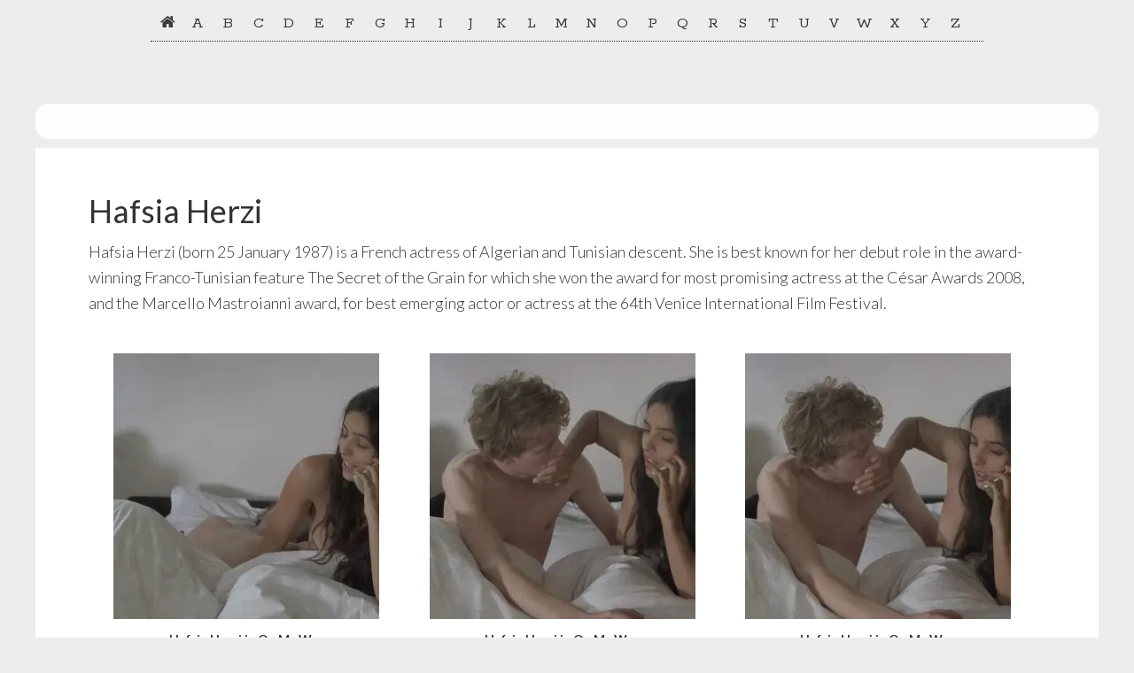

--- FILE ---
content_type: text/html; charset=UTF-8
request_url: https://celebskin.com/hafsia-herzi/
body_size: 11492
content:
<!DOCTYPE html>
<html lang="en-US">
<head >
<meta charset="UTF-8" />
<meta name="viewport" content="width=device-width, initial-scale=1" />
<meta name='robots' content='index, follow, max-image-preview:large, max-snippet:-1, max-video-preview:-1' />

	<!-- This site is optimized with the Yoast SEO plugin v20.9 - https://yoast.com/wordpress/plugins/seo/ -->
	<title>Hafsia Herzi - Nude Celebrities</title>
	<link rel="canonical" href="https://celebskin.com/hafsia-herzi/" />
	<meta property="og:locale" content="en_US" />
	<meta property="og:type" content="article" />
	<meta property="og:title" content="Hafsia Herzi - Nude Celebrities" />
	<meta property="og:description" content="Hafsia Herzi (born 25 January 1987) is a French actress of Algerian and Tunisian descent. She is best known for her debut role in the award-winning Franco-Tunisian feature The Secret of the Grain for which she won the award for most promising actress at the César Awards 2008, and the Marcello Mastroianni award, for best [&hellip;]" />
	<meta property="og:url" content="https://celebskin.com/hafsia-herzi/" />
	<meta property="og:site_name" content="Nude Celebrities" />
	<meta property="article:published_time" content="2017-05-11T16:35:45+00:00" />
	<meta property="og:image" content="https://i0.wp.com/celebskin.com/wordpress/wp-content/uploads/h/haans-siver/hafsia-herzi-ma-compagne-de-lit-france-2011-d7d9b9ede93abb8aad0a056fe7103522.jpg?resize=300%2C300&amp;ssl=1" />
	<script type="application/ld+json" class="yoast-schema-graph">{"@context":"https://schema.org","@graph":[{"@type":"WebPage","@id":"https://celebskin.com/hafsia-herzi/","url":"https://celebskin.com/hafsia-herzi/","name":"Hafsia Herzi - Nude Celebrities","isPartOf":{"@id":"https://celebskin.com/#website"},"datePublished":"2017-05-11T16:35:45+00:00","dateModified":"2017-05-11T16:35:45+00:00","author":{"@id":""},"breadcrumb":{"@id":"https://celebskin.com/hafsia-herzi/#breadcrumb"},"inLanguage":"en-US","potentialAction":[{"@type":"ReadAction","target":["https://celebskin.com/hafsia-herzi/"]}]},{"@type":"BreadcrumbList","@id":"https://celebskin.com/hafsia-herzi/#breadcrumb","itemListElement":[{"@type":"ListItem","position":1,"name":"Home","item":"https://celebskin.com/"},{"@type":"ListItem","position":2,"name":"Hafsia Herzi"}]},{"@type":"WebSite","@id":"https://celebskin.com/#website","url":"https://celebskin.com/","name":"Nude Celebrities","description":"Nude Celebrity Pictures","potentialAction":[{"@type":"SearchAction","target":{"@type":"EntryPoint","urlTemplate":"https://celebskin.com/?s={search_term_string}"},"query-input":"required name=search_term_string"}],"inLanguage":"en-US"}]}</script>
	<!-- / Yoast SEO plugin. -->


<link rel='dns-prefetch' href='//stats.wp.com' />
<link rel='dns-prefetch' href='//maxcdn.bootstrapcdn.com' />
<link rel='dns-prefetch' href='//fonts.googleapis.com' />
<link rel='dns-prefetch' href='//v0.wordpress.com' />
<link rel='dns-prefetch' href='//widgets.wp.com' />
<link rel='dns-prefetch' href='//s0.wp.com' />
<link rel='dns-prefetch' href='//0.gravatar.com' />
<link rel='dns-prefetch' href='//1.gravatar.com' />
<link rel='dns-prefetch' href='//2.gravatar.com' />
<link rel='dns-prefetch' href='//i0.wp.com' />
<link rel="alternate" type="application/rss+xml" title="Nude Celebrities &raquo; Feed" href="https://celebskin.com/feed/" />
<link rel="alternate" type="application/rss+xml" title="Nude Celebrities &raquo; Comments Feed" href="https://celebskin.com/comments/feed/" />
<link rel="alternate" type="application/rss+xml" title="Nude Celebrities &raquo; Hafsia Herzi Comments Feed" href="https://celebskin.com/hafsia-herzi/feed/" />
<script type="101cbfd59ec89aec3736e80a-text/javascript">
window._wpemojiSettings = {"baseUrl":"https:\/\/s.w.org\/images\/core\/emoji\/14.0.0\/72x72\/","ext":".png","svgUrl":"https:\/\/s.w.org\/images\/core\/emoji\/14.0.0\/svg\/","svgExt":".svg","source":{"concatemoji":"https:\/\/celebskin.com\/wordpress\/wp-includes\/js\/wp-emoji-release.min.js?ver=6.2.8"}};
/*! This file is auto-generated */
!function(e,a,t){var n,r,o,i=a.createElement("canvas"),p=i.getContext&&i.getContext("2d");function s(e,t){p.clearRect(0,0,i.width,i.height),p.fillText(e,0,0);e=i.toDataURL();return p.clearRect(0,0,i.width,i.height),p.fillText(t,0,0),e===i.toDataURL()}function c(e){var t=a.createElement("script");t.src=e,t.defer=t.type="text/javascript",a.getElementsByTagName("head")[0].appendChild(t)}for(o=Array("flag","emoji"),t.supports={everything:!0,everythingExceptFlag:!0},r=0;r<o.length;r++)t.supports[o[r]]=function(e){if(p&&p.fillText)switch(p.textBaseline="top",p.font="600 32px Arial",e){case"flag":return s("\ud83c\udff3\ufe0f\u200d\u26a7\ufe0f","\ud83c\udff3\ufe0f\u200b\u26a7\ufe0f")?!1:!s("\ud83c\uddfa\ud83c\uddf3","\ud83c\uddfa\u200b\ud83c\uddf3")&&!s("\ud83c\udff4\udb40\udc67\udb40\udc62\udb40\udc65\udb40\udc6e\udb40\udc67\udb40\udc7f","\ud83c\udff4\u200b\udb40\udc67\u200b\udb40\udc62\u200b\udb40\udc65\u200b\udb40\udc6e\u200b\udb40\udc67\u200b\udb40\udc7f");case"emoji":return!s("\ud83e\udef1\ud83c\udffb\u200d\ud83e\udef2\ud83c\udfff","\ud83e\udef1\ud83c\udffb\u200b\ud83e\udef2\ud83c\udfff")}return!1}(o[r]),t.supports.everything=t.supports.everything&&t.supports[o[r]],"flag"!==o[r]&&(t.supports.everythingExceptFlag=t.supports.everythingExceptFlag&&t.supports[o[r]]);t.supports.everythingExceptFlag=t.supports.everythingExceptFlag&&!t.supports.flag,t.DOMReady=!1,t.readyCallback=function(){t.DOMReady=!0},t.supports.everything||(n=function(){t.readyCallback()},a.addEventListener?(a.addEventListener("DOMContentLoaded",n,!1),e.addEventListener("load",n,!1)):(e.attachEvent("onload",n),a.attachEvent("onreadystatechange",function(){"complete"===a.readyState&&t.readyCallback()})),(e=t.source||{}).concatemoji?c(e.concatemoji):e.wpemoji&&e.twemoji&&(c(e.twemoji),c(e.wpemoji)))}(window,document,window._wpemojiSettings);
</script>
<style type="text/css">
img.wp-smiley,
img.emoji {
	display: inline !important;
	border: none !important;
	box-shadow: none !important;
	height: 1em !important;
	width: 1em !important;
	margin: 0 0.07em !important;
	vertical-align: -0.1em !important;
	background: none !important;
	padding: 0 !important;
}
</style>
	<link rel='stylesheet' id='genesis-sample-theme-css' href='https://celebskin.com/wordpress/wp-content/themes/celebskin/style.css?ver=2.2.2' type='text/css' media='all' />
<link rel='stylesheet' id='wp-block-library-css' href='https://celebskin.com/wordpress/wp-includes/css/dist/block-library/style.min.css?ver=6.2.8' type='text/css' media='all' />
<style id='wp-block-library-inline-css' type='text/css'>
.has-text-align-justify{text-align:justify;}
</style>
<link rel='stylesheet' id='jetpack-videopress-video-block-view-css' href='https://celebskin.com/wordpress/wp-content/plugins/jetpack/jetpack_vendor/automattic/jetpack-videopress/build/block-editor/blocks/video/view.css?minify=false&#038;ver=34ae973733627b74a14e' type='text/css' media='all' />
<link rel='stylesheet' id='mediaelement-css' href='https://celebskin.com/wordpress/wp-includes/js/mediaelement/mediaelementplayer-legacy.min.css?ver=4.2.17' type='text/css' media='all' />
<link rel='stylesheet' id='wp-mediaelement-css' href='https://celebskin.com/wordpress/wp-includes/js/mediaelement/wp-mediaelement.min.css?ver=6.2.8' type='text/css' media='all' />
<link rel='stylesheet' id='classic-theme-styles-css' href='https://celebskin.com/wordpress/wp-includes/css/classic-themes.min.css?ver=6.2.8' type='text/css' media='all' />
<style id='global-styles-inline-css' type='text/css'>
body{--wp--preset--color--black: #000000;--wp--preset--color--cyan-bluish-gray: #abb8c3;--wp--preset--color--white: #ffffff;--wp--preset--color--pale-pink: #f78da7;--wp--preset--color--vivid-red: #cf2e2e;--wp--preset--color--luminous-vivid-orange: #ff6900;--wp--preset--color--luminous-vivid-amber: #fcb900;--wp--preset--color--light-green-cyan: #7bdcb5;--wp--preset--color--vivid-green-cyan: #00d084;--wp--preset--color--pale-cyan-blue: #8ed1fc;--wp--preset--color--vivid-cyan-blue: #0693e3;--wp--preset--color--vivid-purple: #9b51e0;--wp--preset--gradient--vivid-cyan-blue-to-vivid-purple: linear-gradient(135deg,rgba(6,147,227,1) 0%,rgb(155,81,224) 100%);--wp--preset--gradient--light-green-cyan-to-vivid-green-cyan: linear-gradient(135deg,rgb(122,220,180) 0%,rgb(0,208,130) 100%);--wp--preset--gradient--luminous-vivid-amber-to-luminous-vivid-orange: linear-gradient(135deg,rgba(252,185,0,1) 0%,rgba(255,105,0,1) 100%);--wp--preset--gradient--luminous-vivid-orange-to-vivid-red: linear-gradient(135deg,rgba(255,105,0,1) 0%,rgb(207,46,46) 100%);--wp--preset--gradient--very-light-gray-to-cyan-bluish-gray: linear-gradient(135deg,rgb(238,238,238) 0%,rgb(169,184,195) 100%);--wp--preset--gradient--cool-to-warm-spectrum: linear-gradient(135deg,rgb(74,234,220) 0%,rgb(151,120,209) 20%,rgb(207,42,186) 40%,rgb(238,44,130) 60%,rgb(251,105,98) 80%,rgb(254,248,76) 100%);--wp--preset--gradient--blush-light-purple: linear-gradient(135deg,rgb(255,206,236) 0%,rgb(152,150,240) 100%);--wp--preset--gradient--blush-bordeaux: linear-gradient(135deg,rgb(254,205,165) 0%,rgb(254,45,45) 50%,rgb(107,0,62) 100%);--wp--preset--gradient--luminous-dusk: linear-gradient(135deg,rgb(255,203,112) 0%,rgb(199,81,192) 50%,rgb(65,88,208) 100%);--wp--preset--gradient--pale-ocean: linear-gradient(135deg,rgb(255,245,203) 0%,rgb(182,227,212) 50%,rgb(51,167,181) 100%);--wp--preset--gradient--electric-grass: linear-gradient(135deg,rgb(202,248,128) 0%,rgb(113,206,126) 100%);--wp--preset--gradient--midnight: linear-gradient(135deg,rgb(2,3,129) 0%,rgb(40,116,252) 100%);--wp--preset--duotone--dark-grayscale: url('#wp-duotone-dark-grayscale');--wp--preset--duotone--grayscale: url('#wp-duotone-grayscale');--wp--preset--duotone--purple-yellow: url('#wp-duotone-purple-yellow');--wp--preset--duotone--blue-red: url('#wp-duotone-blue-red');--wp--preset--duotone--midnight: url('#wp-duotone-midnight');--wp--preset--duotone--magenta-yellow: url('#wp-duotone-magenta-yellow');--wp--preset--duotone--purple-green: url('#wp-duotone-purple-green');--wp--preset--duotone--blue-orange: url('#wp-duotone-blue-orange');--wp--preset--font-size--small: 13px;--wp--preset--font-size--medium: 20px;--wp--preset--font-size--large: 36px;--wp--preset--font-size--x-large: 42px;--wp--preset--spacing--20: 0.44rem;--wp--preset--spacing--30: 0.67rem;--wp--preset--spacing--40: 1rem;--wp--preset--spacing--50: 1.5rem;--wp--preset--spacing--60: 2.25rem;--wp--preset--spacing--70: 3.38rem;--wp--preset--spacing--80: 5.06rem;--wp--preset--shadow--natural: 6px 6px 9px rgba(0, 0, 0, 0.2);--wp--preset--shadow--deep: 12px 12px 50px rgba(0, 0, 0, 0.4);--wp--preset--shadow--sharp: 6px 6px 0px rgba(0, 0, 0, 0.2);--wp--preset--shadow--outlined: 6px 6px 0px -3px rgba(255, 255, 255, 1), 6px 6px rgba(0, 0, 0, 1);--wp--preset--shadow--crisp: 6px 6px 0px rgba(0, 0, 0, 1);}:where(.is-layout-flex){gap: 0.5em;}body .is-layout-flow > .alignleft{float: left;margin-inline-start: 0;margin-inline-end: 2em;}body .is-layout-flow > .alignright{float: right;margin-inline-start: 2em;margin-inline-end: 0;}body .is-layout-flow > .aligncenter{margin-left: auto !important;margin-right: auto !important;}body .is-layout-constrained > .alignleft{float: left;margin-inline-start: 0;margin-inline-end: 2em;}body .is-layout-constrained > .alignright{float: right;margin-inline-start: 2em;margin-inline-end: 0;}body .is-layout-constrained > .aligncenter{margin-left: auto !important;margin-right: auto !important;}body .is-layout-constrained > :where(:not(.alignleft):not(.alignright):not(.alignfull)){max-width: var(--wp--style--global--content-size);margin-left: auto !important;margin-right: auto !important;}body .is-layout-constrained > .alignwide{max-width: var(--wp--style--global--wide-size);}body .is-layout-flex{display: flex;}body .is-layout-flex{flex-wrap: wrap;align-items: center;}body .is-layout-flex > *{margin: 0;}:where(.wp-block-columns.is-layout-flex){gap: 2em;}.has-black-color{color: var(--wp--preset--color--black) !important;}.has-cyan-bluish-gray-color{color: var(--wp--preset--color--cyan-bluish-gray) !important;}.has-white-color{color: var(--wp--preset--color--white) !important;}.has-pale-pink-color{color: var(--wp--preset--color--pale-pink) !important;}.has-vivid-red-color{color: var(--wp--preset--color--vivid-red) !important;}.has-luminous-vivid-orange-color{color: var(--wp--preset--color--luminous-vivid-orange) !important;}.has-luminous-vivid-amber-color{color: var(--wp--preset--color--luminous-vivid-amber) !important;}.has-light-green-cyan-color{color: var(--wp--preset--color--light-green-cyan) !important;}.has-vivid-green-cyan-color{color: var(--wp--preset--color--vivid-green-cyan) !important;}.has-pale-cyan-blue-color{color: var(--wp--preset--color--pale-cyan-blue) !important;}.has-vivid-cyan-blue-color{color: var(--wp--preset--color--vivid-cyan-blue) !important;}.has-vivid-purple-color{color: var(--wp--preset--color--vivid-purple) !important;}.has-black-background-color{background-color: var(--wp--preset--color--black) !important;}.has-cyan-bluish-gray-background-color{background-color: var(--wp--preset--color--cyan-bluish-gray) !important;}.has-white-background-color{background-color: var(--wp--preset--color--white) !important;}.has-pale-pink-background-color{background-color: var(--wp--preset--color--pale-pink) !important;}.has-vivid-red-background-color{background-color: var(--wp--preset--color--vivid-red) !important;}.has-luminous-vivid-orange-background-color{background-color: var(--wp--preset--color--luminous-vivid-orange) !important;}.has-luminous-vivid-amber-background-color{background-color: var(--wp--preset--color--luminous-vivid-amber) !important;}.has-light-green-cyan-background-color{background-color: var(--wp--preset--color--light-green-cyan) !important;}.has-vivid-green-cyan-background-color{background-color: var(--wp--preset--color--vivid-green-cyan) !important;}.has-pale-cyan-blue-background-color{background-color: var(--wp--preset--color--pale-cyan-blue) !important;}.has-vivid-cyan-blue-background-color{background-color: var(--wp--preset--color--vivid-cyan-blue) !important;}.has-vivid-purple-background-color{background-color: var(--wp--preset--color--vivid-purple) !important;}.has-black-border-color{border-color: var(--wp--preset--color--black) !important;}.has-cyan-bluish-gray-border-color{border-color: var(--wp--preset--color--cyan-bluish-gray) !important;}.has-white-border-color{border-color: var(--wp--preset--color--white) !important;}.has-pale-pink-border-color{border-color: var(--wp--preset--color--pale-pink) !important;}.has-vivid-red-border-color{border-color: var(--wp--preset--color--vivid-red) !important;}.has-luminous-vivid-orange-border-color{border-color: var(--wp--preset--color--luminous-vivid-orange) !important;}.has-luminous-vivid-amber-border-color{border-color: var(--wp--preset--color--luminous-vivid-amber) !important;}.has-light-green-cyan-border-color{border-color: var(--wp--preset--color--light-green-cyan) !important;}.has-vivid-green-cyan-border-color{border-color: var(--wp--preset--color--vivid-green-cyan) !important;}.has-pale-cyan-blue-border-color{border-color: var(--wp--preset--color--pale-cyan-blue) !important;}.has-vivid-cyan-blue-border-color{border-color: var(--wp--preset--color--vivid-cyan-blue) !important;}.has-vivid-purple-border-color{border-color: var(--wp--preset--color--vivid-purple) !important;}.has-vivid-cyan-blue-to-vivid-purple-gradient-background{background: var(--wp--preset--gradient--vivid-cyan-blue-to-vivid-purple) !important;}.has-light-green-cyan-to-vivid-green-cyan-gradient-background{background: var(--wp--preset--gradient--light-green-cyan-to-vivid-green-cyan) !important;}.has-luminous-vivid-amber-to-luminous-vivid-orange-gradient-background{background: var(--wp--preset--gradient--luminous-vivid-amber-to-luminous-vivid-orange) !important;}.has-luminous-vivid-orange-to-vivid-red-gradient-background{background: var(--wp--preset--gradient--luminous-vivid-orange-to-vivid-red) !important;}.has-very-light-gray-to-cyan-bluish-gray-gradient-background{background: var(--wp--preset--gradient--very-light-gray-to-cyan-bluish-gray) !important;}.has-cool-to-warm-spectrum-gradient-background{background: var(--wp--preset--gradient--cool-to-warm-spectrum) !important;}.has-blush-light-purple-gradient-background{background: var(--wp--preset--gradient--blush-light-purple) !important;}.has-blush-bordeaux-gradient-background{background: var(--wp--preset--gradient--blush-bordeaux) !important;}.has-luminous-dusk-gradient-background{background: var(--wp--preset--gradient--luminous-dusk) !important;}.has-pale-ocean-gradient-background{background: var(--wp--preset--gradient--pale-ocean) !important;}.has-electric-grass-gradient-background{background: var(--wp--preset--gradient--electric-grass) !important;}.has-midnight-gradient-background{background: var(--wp--preset--gradient--midnight) !important;}.has-small-font-size{font-size: var(--wp--preset--font-size--small) !important;}.has-medium-font-size{font-size: var(--wp--preset--font-size--medium) !important;}.has-large-font-size{font-size: var(--wp--preset--font-size--large) !important;}.has-x-large-font-size{font-size: var(--wp--preset--font-size--x-large) !important;}
.wp-block-navigation a:where(:not(.wp-element-button)){color: inherit;}
:where(.wp-block-columns.is-layout-flex){gap: 2em;}
.wp-block-pullquote{font-size: 1.5em;line-height: 1.6;}
</style>
<link rel='stylesheet' id='cs-fontawesome-css' href='//maxcdn.bootstrapcdn.com/font-awesome/4.4.0/css/font-awesome.min.css?ver=6.2.8' type='text/css' media='all' />
<link rel='stylesheet' id='google-fonts-css' href='//fonts.googleapis.com/css?family=Rokkitt%7CLato%3A300%2C400%2C700&#038;ver=2.2.2' type='text/css' media='all' />
<link rel='stylesheet' id='custom-style-css' href='https://celebskin.com/wordpress/wp-content/themes/celebskin/custom.css?ver=6.2.8' type='text/css' media='all' />
<link rel='stylesheet' id='fancybox-css' href='https://celebskin.com/wordpress/wp-content/plugins/easy-fancybox/fancybox/1.5.4/jquery.fancybox.min.css?ver=6.2.8' type='text/css' media='screen' />
<link rel='stylesheet' id='wpcelebrities-style-css' href='https://celebskin.com/wordpress/wp-content/plugins/celebrities/css/celebrities.css?ver=6.2.8' type='text/css' media='all' />
<link rel='stylesheet' id='social-logos-css' href='https://celebskin.com/wordpress/wp-content/plugins/jetpack/_inc/social-logos/social-logos.min.css?ver=12.2.2' type='text/css' media='all' />
<link rel='stylesheet' id='jetpack_css-css' href='https://celebskin.com/wordpress/wp-content/plugins/jetpack/css/jetpack.css?ver=12.2.2' type='text/css' media='all' />
<script type="101cbfd59ec89aec3736e80a-text/javascript" src='https://celebskin.com/wordpress/wp-includes/js/jquery/jquery.min.js?ver=3.6.4' id='jquery-core-js'></script>
<script type="101cbfd59ec89aec3736e80a-text/javascript" src='https://celebskin.com/wordpress/wp-includes/js/jquery/jquery-migrate.min.js?ver=3.4.0' id='jquery-migrate-js'></script>
<link rel="https://api.w.org/" href="https://celebskin.com/wp-json/" /><link rel="alternate" type="application/json" href="https://celebskin.com/wp-json/wp/v2/posts/27018" /><link rel="EditURI" type="application/rsd+xml" title="RSD" href="https://celebskin.com/wordpress/xmlrpc.php?rsd" />
<link rel="wlwmanifest" type="application/wlwmanifest+xml" href="https://celebskin.com/wordpress/wp-includes/wlwmanifest.xml" />
<meta name="generator" content="WordPress 6.2.8" />
<link rel='shortlink' href='https://wp.me/p3grPz-71M' />
<link rel="alternate" type="application/json+oembed" href="https://celebskin.com/wp-json/oembed/1.0/embed?url=https%3A%2F%2Fcelebskin.com%2Fhafsia-herzi%2F" />
<link rel="alternate" type="text/xml+oembed" href="https://celebskin.com/wp-json/oembed/1.0/embed?url=https%3A%2F%2Fcelebskin.com%2Fhafsia-herzi%2F&#038;format=xml" />
	<style>img#wpstats{display:none}</style>
		<link rel="icon" href="https://celebskin.com/wordpress/wp-content/themes/celebskin/images/favicon.ico" />
<link rel="pingback" href="https://celebskin.com/wordpress/xmlrpc.php" />
<script type="101cbfd59ec89aec3736e80a-text/javascript">
  (function(i,s,o,g,r,a,m){i['GoogleAnalyticsObject']=r;i[r]=i[r]||function(){
  (i[r].q=i[r].q||[]).push(arguments)},i[r].l=1*new Date();a=s.createElement(o),
  m=s.getElementsByTagName(o)[0];a.async=1;a.src=g;m.parentNode.insertBefore(a,m)
  })(window,document,'script','//www.google-analytics.com/analytics.js','ga');

  ga('create', 'UA-29468878-1', 'auto');
  ga('send', 'pageview');

</script><style type="text/css">.recentcomments a{display:inline !important;padding:0 !important;margin:0 !important;}</style><style type="text/css" id="custom-background-css">
body.custom-background { background-color: #ededed; }
</style>
	<style type="text/css" id="wp-custom-css">/*
 * Pagination - Global styles for both archives and Page-Links (in posts and pages)
 */
.pagination {
	clear: both;
	margin: 40px 0;
}

.post-type-archive-portfolio .pagination {
	padding-left: 80px;
	padding-right: 80px;
}

.archive-pagination ul li,
.archive-pagination a span.custom-page-links,
.archive-pagination span.custom-page-links {
	cursor: pointer;
	display: inline-block;
	font-size: 16px;
	padding: 8px 12px;
	float: left;
	margin-right: 5px;
	min-width: 35px;
	text-align: center;
}

.archive-pagination ul li,
.archive-pagination a span.custom-page-links,
.archive-pagination span.custom-page-links,
.archive-pagination ul li a {
	color: #fff;
}

.archive-pagination ul li.active,
.archive-pagination ul li:hover,
.archive-pagination span.custom-page-links:hover, 
.archive-pagination &gt; span {
	background-color: #e5554e;
}

.archive-pagination ul li,
.archive-pagination a span.custom-page-links {
	background-color: #333;
}

.pagination i {
	padding-bottom: 1px;
	vertical-align: middle;
}

.pagination i.fa-chevron-circle-left {
	margin-right: 5px;
}

.pagination i.fa-chevron-circle-right {
	margin-left: 5px;
}</style></head>
<body class="post-template-default single single-post postid-27018 single-format-standard custom-background header-full-width full-width-content genesis-breadcrumbs-hidden genesis-footer-widgets-hidden"><svg xmlns="http://www.w3.org/2000/svg" viewBox="0 0 0 0" width="0" height="0" focusable="false" role="none" style="visibility: hidden; position: absolute; left: -9999px; overflow: hidden;" ><defs><filter id="wp-duotone-dark-grayscale"><feColorMatrix color-interpolation-filters="sRGB" type="matrix" values=" .299 .587 .114 0 0 .299 .587 .114 0 0 .299 .587 .114 0 0 .299 .587 .114 0 0 " /><feComponentTransfer color-interpolation-filters="sRGB" ><feFuncR type="table" tableValues="0 0.49803921568627" /><feFuncG type="table" tableValues="0 0.49803921568627" /><feFuncB type="table" tableValues="0 0.49803921568627" /><feFuncA type="table" tableValues="1 1" /></feComponentTransfer><feComposite in2="SourceGraphic" operator="in" /></filter></defs></svg><svg xmlns="http://www.w3.org/2000/svg" viewBox="0 0 0 0" width="0" height="0" focusable="false" role="none" style="visibility: hidden; position: absolute; left: -9999px; overflow: hidden;" ><defs><filter id="wp-duotone-grayscale"><feColorMatrix color-interpolation-filters="sRGB" type="matrix" values=" .299 .587 .114 0 0 .299 .587 .114 0 0 .299 .587 .114 0 0 .299 .587 .114 0 0 " /><feComponentTransfer color-interpolation-filters="sRGB" ><feFuncR type="table" tableValues="0 1" /><feFuncG type="table" tableValues="0 1" /><feFuncB type="table" tableValues="0 1" /><feFuncA type="table" tableValues="1 1" /></feComponentTransfer><feComposite in2="SourceGraphic" operator="in" /></filter></defs></svg><svg xmlns="http://www.w3.org/2000/svg" viewBox="0 0 0 0" width="0" height="0" focusable="false" role="none" style="visibility: hidden; position: absolute; left: -9999px; overflow: hidden;" ><defs><filter id="wp-duotone-purple-yellow"><feColorMatrix color-interpolation-filters="sRGB" type="matrix" values=" .299 .587 .114 0 0 .299 .587 .114 0 0 .299 .587 .114 0 0 .299 .587 .114 0 0 " /><feComponentTransfer color-interpolation-filters="sRGB" ><feFuncR type="table" tableValues="0.54901960784314 0.98823529411765" /><feFuncG type="table" tableValues="0 1" /><feFuncB type="table" tableValues="0.71764705882353 0.25490196078431" /><feFuncA type="table" tableValues="1 1" /></feComponentTransfer><feComposite in2="SourceGraphic" operator="in" /></filter></defs></svg><svg xmlns="http://www.w3.org/2000/svg" viewBox="0 0 0 0" width="0" height="0" focusable="false" role="none" style="visibility: hidden; position: absolute; left: -9999px; overflow: hidden;" ><defs><filter id="wp-duotone-blue-red"><feColorMatrix color-interpolation-filters="sRGB" type="matrix" values=" .299 .587 .114 0 0 .299 .587 .114 0 0 .299 .587 .114 0 0 .299 .587 .114 0 0 " /><feComponentTransfer color-interpolation-filters="sRGB" ><feFuncR type="table" tableValues="0 1" /><feFuncG type="table" tableValues="0 0.27843137254902" /><feFuncB type="table" tableValues="0.5921568627451 0.27843137254902" /><feFuncA type="table" tableValues="1 1" /></feComponentTransfer><feComposite in2="SourceGraphic" operator="in" /></filter></defs></svg><svg xmlns="http://www.w3.org/2000/svg" viewBox="0 0 0 0" width="0" height="0" focusable="false" role="none" style="visibility: hidden; position: absolute; left: -9999px; overflow: hidden;" ><defs><filter id="wp-duotone-midnight"><feColorMatrix color-interpolation-filters="sRGB" type="matrix" values=" .299 .587 .114 0 0 .299 .587 .114 0 0 .299 .587 .114 0 0 .299 .587 .114 0 0 " /><feComponentTransfer color-interpolation-filters="sRGB" ><feFuncR type="table" tableValues="0 0" /><feFuncG type="table" tableValues="0 0.64705882352941" /><feFuncB type="table" tableValues="0 1" /><feFuncA type="table" tableValues="1 1" /></feComponentTransfer><feComposite in2="SourceGraphic" operator="in" /></filter></defs></svg><svg xmlns="http://www.w3.org/2000/svg" viewBox="0 0 0 0" width="0" height="0" focusable="false" role="none" style="visibility: hidden; position: absolute; left: -9999px; overflow: hidden;" ><defs><filter id="wp-duotone-magenta-yellow"><feColorMatrix color-interpolation-filters="sRGB" type="matrix" values=" .299 .587 .114 0 0 .299 .587 .114 0 0 .299 .587 .114 0 0 .299 .587 .114 0 0 " /><feComponentTransfer color-interpolation-filters="sRGB" ><feFuncR type="table" tableValues="0.78039215686275 1" /><feFuncG type="table" tableValues="0 0.94901960784314" /><feFuncB type="table" tableValues="0.35294117647059 0.47058823529412" /><feFuncA type="table" tableValues="1 1" /></feComponentTransfer><feComposite in2="SourceGraphic" operator="in" /></filter></defs></svg><svg xmlns="http://www.w3.org/2000/svg" viewBox="0 0 0 0" width="0" height="0" focusable="false" role="none" style="visibility: hidden; position: absolute; left: -9999px; overflow: hidden;" ><defs><filter id="wp-duotone-purple-green"><feColorMatrix color-interpolation-filters="sRGB" type="matrix" values=" .299 .587 .114 0 0 .299 .587 .114 0 0 .299 .587 .114 0 0 .299 .587 .114 0 0 " /><feComponentTransfer color-interpolation-filters="sRGB" ><feFuncR type="table" tableValues="0.65098039215686 0.40392156862745" /><feFuncG type="table" tableValues="0 1" /><feFuncB type="table" tableValues="0.44705882352941 0.4" /><feFuncA type="table" tableValues="1 1" /></feComponentTransfer><feComposite in2="SourceGraphic" operator="in" /></filter></defs></svg><svg xmlns="http://www.w3.org/2000/svg" viewBox="0 0 0 0" width="0" height="0" focusable="false" role="none" style="visibility: hidden; position: absolute; left: -9999px; overflow: hidden;" ><defs><filter id="wp-duotone-blue-orange"><feColorMatrix color-interpolation-filters="sRGB" type="matrix" values=" .299 .587 .114 0 0 .299 .587 .114 0 0 .299 .587 .114 0 0 .299 .587 .114 0 0 " /><feComponentTransfer color-interpolation-filters="sRGB" ><feFuncR type="table" tableValues="0.098039215686275 1" /><feFuncG type="table" tableValues="0 0.66274509803922" /><feFuncB type="table" tableValues="0.84705882352941 0.41960784313725" /><feFuncA type="table" tableValues="1 1" /></feComponentTransfer><feComposite in2="SourceGraphic" operator="in" /></filter></defs></svg><div class="site-container"><ul class="genesis-skip-link"><li><a href="#genesis-nav-primary" class="screen-reader-shortcut"> Skip to primary navigation</a></li><li><a href="#genesis-content" class="screen-reader-shortcut"> Skip to main content</a></li></ul>
    <div class="container">	
    <nav id="nav-main">
	    <ul>
	    <li><a href="/"><i class="fa fa-home" aria-hidden="true"></i></a></li><li><a href="/celebrity/a/" title="A">A</a></li>
<li><a href="/celebrity/b/" title="B">B</a></li>
<li><a href="/celebrity/c/" title="C">C</a></li>
<li><a href="/celebrity/d/" title="D">D</a></li>
<li><a href="/celebrity/e/" title="E">E</a></li>
<li><a href="/celebrity/f/" title="F">F</a></li>
<li><a href="/celebrity/g/" title="G">G</a></li>
<li><a href="/celebrity/h/" title="H">H</a></li>
<li><a href="/celebrity/i/" title="I">I</a></li>
<li><a href="/celebrity/j/" title="J">J</a></li>
<li><a href="/celebrity/k/" title="K">K</a></li>
<li><a href="/celebrity/l/" title="L">L</a></li>
<li><a href="/celebrity/m/" title="M">M</a></li>
<li><a href="/celebrity/n/" title="N">N</a></li>
<li><a href="/celebrity/o/" title="O">O</a></li>
<li><a href="/celebrity/p/" title="P">P</a></li>
<li><a href="/celebrity/q/" title="Q">Q</a></li>
<li><a href="/celebrity/r/" title="R">R</a></li>
<li><a href="/celebrity/s/" title="S">S</a></li>
<li><a href="/celebrity/t/" title="T">T</a></li>
<li><a href="/celebrity/u/" title="U">U</a></li>
<li><a href="/celebrity/v/" title="V">V</a></li>
<li><a href="/celebrity/w/" title="W">W</a></li>
<li><a href="/celebrity/x/" title="X">X</a></li>
<li><a href="/celebrity/y/" title="Y">Y</a></li>
<li><a href="/celebrity/z/" title="Z">Z</a></li>

        </ul>
    </nav>
    </div>
    <nav class="nav-primary" aria-label="Main" id="genesis-nav-primary"><div class="wrap"><ul id="menu-primary" class="menu genesis-nav-menu menu-primary js-superfish">1454</ul></div></nav><div class="site-inner"><div class="content-sidebar-wrap"><div style="background-color:#FEFEFE; padding:20px 25px;margin:10px 0;border-radius: 15px;text-align: center;"></div><main class="content" id="genesis-content"><article class="post-27018 post type-post status-publish format-standard category-celebrities entry" aria-label="Hafsia Herzi"><header class="entry-header"><h1 class="entry-title">Hafsia Herzi</h1>
</header><div class="entry-content"><p>Hafsia Herzi (born 25 January 1987) is a French actress of Algerian and Tunisian descent. She is best known for her debut role in the award-winning Franco-Tunisian feature The Secret of the Grain for which she won the award for most promising actress at the César Awards 2008, and the Marcello Mastroianni award, for best emerging actor or actress at the 64th Venice International Film Festival.
		<style type="text/css">
			#gallery-1 {
				margin: auto;
			}
			#gallery-1 .gallery-item {
				float: left;
				margin-top: 10px;
				text-align: center;
				width: 33%;
			}
			#gallery-1 img {
				border: 2px solid #cfcfcf;
			}
			#gallery-1 .gallery-caption {
				margin-left: 0;
			}
			/* see gallery_shortcode() in wp-includes/media.php */
		</style>
		<div id='gallery-1' class='gallery galleryid-27018 gallery-columns-3 gallery-size-thumbnail'><dl class='gallery-item'>
			<dt class='gallery-icon landscape'>
				<a href='https://i0.wp.com/celebskin.com/wordpress/wp-content/uploads/h/hafsia-herzi/hafsia-herzi-on-my-way-fb537a3d6336fb24765f6250b78ce763.jpg?ssl=1'><img width="300" height="300" src="https://i0.wp.com/celebskin.com/wordpress/wp-content/uploads/h/hafsia-herzi/hafsia-herzi-on-my-way-fb537a3d6336fb24765f6250b78ce763.jpg?resize=300%2C300&amp;ssl=1" class="attachment-thumbnail size-thumbnail" alt="" decoding="async" loading="lazy" aria-describedby="gallery-1-182341" /></a>
			</dt>
				<dd class='wp-caption-text gallery-caption' id='gallery-1-182341'>
				Hafsia Herzi in On My Way
				</dd></dl><dl class='gallery-item'>
			<dt class='gallery-icon landscape'>
				<a href='https://i0.wp.com/celebskin.com/wordpress/wp-content/uploads/h/hafsia-herzi/hafsia-herzi-on-my-way-68ccc4765b40c64d91cc64fa866266fd.jpg?ssl=1'><img width="300" height="300" src="https://i0.wp.com/celebskin.com/wordpress/wp-content/uploads/h/hafsia-herzi/hafsia-herzi-on-my-way-68ccc4765b40c64d91cc64fa866266fd.jpg?resize=300%2C300&amp;ssl=1" class="attachment-thumbnail size-thumbnail" alt="" decoding="async" loading="lazy" aria-describedby="gallery-1-182340" /></a>
			</dt>
				<dd class='wp-caption-text gallery-caption' id='gallery-1-182340'>
				Hafsia Herzi in On My Way
				</dd></dl><dl class='gallery-item'>
			<dt class='gallery-icon landscape'>
				<a href='https://i0.wp.com/celebskin.com/wordpress/wp-content/uploads/h/hafsia-herzi/hafsia-herzi-on-my-way-e2036ca5d00e834e86167ea347412c2c.jpg?ssl=1'><img width="300" height="300" src="https://i0.wp.com/celebskin.com/wordpress/wp-content/uploads/h/hafsia-herzi/hafsia-herzi-on-my-way-e2036ca5d00e834e86167ea347412c2c.jpg?resize=300%2C300&amp;ssl=1" class="attachment-thumbnail size-thumbnail" alt="" decoding="async" loading="lazy" aria-describedby="gallery-1-182339" /></a>
			</dt>
				<dd class='wp-caption-text gallery-caption' id='gallery-1-182339'>
				Hafsia Herzi in On My Way
				</dd></dl><br style="clear: both" /><dl class='gallery-item'>
			<dt class='gallery-icon landscape'>
				<a href='https://i0.wp.com/celebskin.com/wordpress/wp-content/uploads/h/hafsia-herzi/hafsia-herzi-on-my-way-0fff3217f24d8ae22f6e36f8cea220ea.jpg?ssl=1'><img width="300" height="300" src="https://i0.wp.com/celebskin.com/wordpress/wp-content/uploads/h/hafsia-herzi/hafsia-herzi-on-my-way-0fff3217f24d8ae22f6e36f8cea220ea.jpg?resize=300%2C300&amp;ssl=1" class="attachment-thumbnail size-thumbnail" alt="" decoding="async" loading="lazy" aria-describedby="gallery-1-182338" /></a>
			</dt>
				<dd class='wp-caption-text gallery-caption' id='gallery-1-182338'>
				Hafsia Herzi in On My Way
				</dd></dl><dl class='gallery-item'>
			<dt class='gallery-icon landscape'>
				<a href='https://i0.wp.com/celebskin.com/wordpress/wp-content/uploads/h/hafsia-herzi/hafsia-herzi-sex-doll-08533ebd875ba9217b134a279a55a8fe.jpg?ssl=1'><img width="300" height="300" src="https://i0.wp.com/celebskin.com/wordpress/wp-content/uploads/h/hafsia-herzi/hafsia-herzi-sex-doll-08533ebd875ba9217b134a279a55a8fe.jpg?resize=300%2C300&amp;ssl=1" class="attachment-thumbnail size-thumbnail" alt="" decoding="async" loading="lazy" aria-describedby="gallery-1-182337" /></a>
			</dt>
				<dd class='wp-caption-text gallery-caption' id='gallery-1-182337'>
				Hafsia Herzi in Sex Doll
				</dd></dl><dl class='gallery-item'>
			<dt class='gallery-icon landscape'>
				<a href='https://i0.wp.com/celebskin.com/wordpress/wp-content/uploads/h/hafsia-herzi/hafsia-herzi-sex-doll-b8aae9dbfda7ac1ced3fdb7802cf06f8.jpg?ssl=1'><img width="300" height="300" src="https://i0.wp.com/celebskin.com/wordpress/wp-content/uploads/h/hafsia-herzi/hafsia-herzi-sex-doll-b8aae9dbfda7ac1ced3fdb7802cf06f8.jpg?resize=300%2C300&amp;ssl=1" class="attachment-thumbnail size-thumbnail" alt="" decoding="async" loading="lazy" aria-describedby="gallery-1-182336" /></a>
			</dt>
				<dd class='wp-caption-text gallery-caption' id='gallery-1-182336'>
				Hafsia Herzi in Sex Doll
				</dd></dl><br style="clear: both" /><dl class='gallery-item'>
			<dt class='gallery-icon landscape'>
				<a href='https://i0.wp.com/celebskin.com/wordpress/wp-content/uploads/h/hafsia-herzi/hafsia-herzi-sex-doll-cdd90a564a6fb90d3d8a5227957a7146.jpg?ssl=1'><img width="300" height="300" src="https://i0.wp.com/celebskin.com/wordpress/wp-content/uploads/h/hafsia-herzi/hafsia-herzi-sex-doll-cdd90a564a6fb90d3d8a5227957a7146.jpg?resize=300%2C300&amp;ssl=1" class="attachment-thumbnail size-thumbnail" alt="" decoding="async" loading="lazy" aria-describedby="gallery-1-182335" /></a>
			</dt>
				<dd class='wp-caption-text gallery-caption' id='gallery-1-182335'>
				Hafsia Herzi in Sex Doll
				</dd></dl><dl class='gallery-item'>
			<dt class='gallery-icon landscape'>
				<a href='https://i0.wp.com/celebskin.com/wordpress/wp-content/uploads/h/hafsia-herzi/hafsia-herzi-sex-doll-d6af349dbb9b19985866415afaeb0c54.jpg?ssl=1'><img width="300" height="300" src="https://i0.wp.com/celebskin.com/wordpress/wp-content/uploads/h/hafsia-herzi/hafsia-herzi-sex-doll-d6af349dbb9b19985866415afaeb0c54.jpg?resize=300%2C300&amp;ssl=1" class="attachment-thumbnail size-thumbnail" alt="" decoding="async" loading="lazy" aria-describedby="gallery-1-182334" /></a>
			</dt>
				<dd class='wp-caption-text gallery-caption' id='gallery-1-182334'>
				Hafsia Herzi in Sex Doll
				</dd></dl><dl class='gallery-item'>
			<dt class='gallery-icon landscape'>
				<a href='https://i0.wp.com/celebskin.com/wordpress/wp-content/uploads/h/hafsia-herzi/hafsia-herzi-sex-doll-42aa83f8a0e908209905a7197b4629f0.jpg?ssl=1'><img width="300" height="300" src="https://i0.wp.com/celebskin.com/wordpress/wp-content/uploads/h/hafsia-herzi/hafsia-herzi-sex-doll-42aa83f8a0e908209905a7197b4629f0.jpg?resize=300%2C300&amp;ssl=1" class="attachment-thumbnail size-thumbnail" alt="" decoding="async" loading="lazy" aria-describedby="gallery-1-182333" /></a>
			</dt>
				<dd class='wp-caption-text gallery-caption' id='gallery-1-182333'>
				Hafsia Herzi in Sex Doll
				</dd></dl><br style="clear: both" /><dl class='gallery-item'>
			<dt class='gallery-icon landscape'>
				<a href='https://i0.wp.com/celebskin.com/wordpress/wp-content/uploads/h/hafsia-herzi/hafsia-herzi-sex-doll-bb22f7e92ad3c27e83539f66c4d6db26.jpg?ssl=1'><img width="300" height="300" src="https://i0.wp.com/celebskin.com/wordpress/wp-content/uploads/h/hafsia-herzi/hafsia-herzi-sex-doll-bb22f7e92ad3c27e83539f66c4d6db26.jpg?resize=300%2C300&amp;ssl=1" class="attachment-thumbnail size-thumbnail" alt="" decoding="async" loading="lazy" aria-describedby="gallery-1-182332" /></a>
			</dt>
				<dd class='wp-caption-text gallery-caption' id='gallery-1-182332'>
				Hafsia Herzi in Sex Doll
				</dd></dl><dl class='gallery-item'>
			<dt class='gallery-icon landscape'>
				<a href='https://i0.wp.com/celebskin.com/wordpress/wp-content/uploads/h/hafsia-herzi/hafsia-herzi-sex-doll-ef50c2cb6454e707cf0082f79984bcb9.jpg?ssl=1'><img width="300" height="300" src="https://i0.wp.com/celebskin.com/wordpress/wp-content/uploads/h/hafsia-herzi/hafsia-herzi-sex-doll-ef50c2cb6454e707cf0082f79984bcb9.jpg?resize=300%2C300&amp;ssl=1" class="attachment-thumbnail size-thumbnail" alt="" decoding="async" loading="lazy" aria-describedby="gallery-1-182331" /></a>
			</dt>
				<dd class='wp-caption-text gallery-caption' id='gallery-1-182331'>
				Hafsia Herzi in Sex Doll
				</dd></dl><dl class='gallery-item'>
			<dt class='gallery-icon landscape'>
				<a href='https://i0.wp.com/celebskin.com/wordpress/wp-content/uploads/h/hafsia-herzi/hafsia-herzi-sex-doll-c30be0965b7685e5487599b7b1c1caec.jpg?ssl=1'><img width="300" height="300" src="https://i0.wp.com/celebskin.com/wordpress/wp-content/uploads/h/hafsia-herzi/hafsia-herzi-sex-doll-c30be0965b7685e5487599b7b1c1caec.jpg?resize=300%2C300&amp;ssl=1" class="attachment-thumbnail size-thumbnail" alt="" decoding="async" loading="lazy" aria-describedby="gallery-1-182330" /></a>
			</dt>
				<dd class='wp-caption-text gallery-caption' id='gallery-1-182330'>
				Hafsia Herzi in Sex Doll
				</dd></dl><br style="clear: both" /><dl class='gallery-item'>
			<dt class='gallery-icon landscape'>
				<a href='https://i0.wp.com/celebskin.com/wordpress/wp-content/uploads/h/hafsia-herzi/hafsia-herzi-sex-doll-6dbac06306302bb658a321a53f6522c9.jpg?ssl=1'><img width="300" height="300" src="https://i0.wp.com/celebskin.com/wordpress/wp-content/uploads/h/hafsia-herzi/hafsia-herzi-sex-doll-6dbac06306302bb658a321a53f6522c9.jpg?resize=300%2C300&amp;ssl=1" class="attachment-thumbnail size-thumbnail" alt="" decoding="async" loading="lazy" aria-describedby="gallery-1-182329" /></a>
			</dt>
				<dd class='wp-caption-text gallery-caption' id='gallery-1-182329'>
				Hafsia Herzi in Sex Doll
				</dd></dl><dl class='gallery-item'>
			<dt class='gallery-icon landscape'>
				<a href='https://i0.wp.com/celebskin.com/wordpress/wp-content/uploads/h/hafsia-herzi/hafsia-herzi-sex-doll-6affe8a55a9e174c09d69fdcf1b97ee7.jpg?ssl=1'><img width="300" height="300" src="https://i0.wp.com/celebskin.com/wordpress/wp-content/uploads/h/hafsia-herzi/hafsia-herzi-sex-doll-6affe8a55a9e174c09d69fdcf1b97ee7.jpg?resize=300%2C300&amp;ssl=1" class="attachment-thumbnail size-thumbnail" alt="" decoding="async" loading="lazy" aria-describedby="gallery-1-182328" /></a>
			</dt>
				<dd class='wp-caption-text gallery-caption' id='gallery-1-182328'>
				Hafsia Herzi in Sex Doll
				</dd></dl><dl class='gallery-item'>
			<dt class='gallery-icon landscape'>
				<a href='https://i0.wp.com/celebskin.com/wordpress/wp-content/uploads/h/hafsia-herzi/hafsia-herzi-sex-doll-b5c9584eefe7cec0edb88dc069225b70.jpg?ssl=1'><img width="300" height="300" src="https://i0.wp.com/celebskin.com/wordpress/wp-content/uploads/h/hafsia-herzi/hafsia-herzi-sex-doll-b5c9584eefe7cec0edb88dc069225b70.jpg?resize=300%2C300&amp;ssl=1" class="attachment-thumbnail size-thumbnail" alt="" decoding="async" loading="lazy" aria-describedby="gallery-1-182327" /></a>
			</dt>
				<dd class='wp-caption-text gallery-caption' id='gallery-1-182327'>
				Hafsia Herzi in Sex Doll
				</dd></dl><br style="clear: both" /><dl class='gallery-item'>
			<dt class='gallery-icon landscape'>
				<a href='https://i0.wp.com/celebskin.com/wordpress/wp-content/uploads/h/hafsia-herzi/hafsia-herzi-sex-doll-d68ee8409e624f43b2c6d36d402576c9.jpg?ssl=1'><img width="300" height="300" src="https://i0.wp.com/celebskin.com/wordpress/wp-content/uploads/h/hafsia-herzi/hafsia-herzi-sex-doll-d68ee8409e624f43b2c6d36d402576c9.jpg?resize=300%2C300&amp;ssl=1" class="attachment-thumbnail size-thumbnail" alt="" decoding="async" loading="lazy" aria-describedby="gallery-1-182326" /></a>
			</dt>
				<dd class='wp-caption-text gallery-caption' id='gallery-1-182326'>
				Hafsia Herzi in Sex Doll
				</dd></dl><dl class='gallery-item'>
			<dt class='gallery-icon landscape'>
				<a href='https://i0.wp.com/celebskin.com/wordpress/wp-content/uploads/h/hafsia-herzi/hafsia-herzi-sex-doll-6e9abb8cbb3705c74d71b14e3d512122.jpg?ssl=1'><img width="300" height="300" src="https://i0.wp.com/celebskin.com/wordpress/wp-content/uploads/h/hafsia-herzi/hafsia-herzi-sex-doll-6e9abb8cbb3705c74d71b14e3d512122.jpg?resize=300%2C300&amp;ssl=1" class="attachment-thumbnail size-thumbnail" alt="" decoding="async" loading="lazy" aria-describedby="gallery-1-182325" /></a>
			</dt>
				<dd class='wp-caption-text gallery-caption' id='gallery-1-182325'>
				Hafsia Herzi in Sex Doll
				</dd></dl><dl class='gallery-item'>
			<dt class='gallery-icon landscape'>
				<a href='https://i0.wp.com/celebskin.com/wordpress/wp-content/uploads/h/hafsia-herzi/hafsia-herzi-sex-doll-6c5a256ccfc38241aad24fae00adf61b.jpg?ssl=1'><img width="300" height="300" src="https://i0.wp.com/celebskin.com/wordpress/wp-content/uploads/h/hafsia-herzi/hafsia-herzi-sex-doll-6c5a256ccfc38241aad24fae00adf61b.jpg?resize=300%2C300&amp;ssl=1" class="attachment-thumbnail size-thumbnail" alt="" decoding="async" loading="lazy" aria-describedby="gallery-1-182324" /></a>
			</dt>
				<dd class='wp-caption-text gallery-caption' id='gallery-1-182324'>
				Hafsia Herzi in Sex Doll
				</dd></dl><br style="clear: both" /><dl class='gallery-item'>
			<dt class='gallery-icon landscape'>
				<a href='https://i0.wp.com/celebskin.com/wordpress/wp-content/uploads/h/hafsia-herzi/hafsia-herzi-sex-doll-9f16b7844ae07ef9c0610112b47cf993.jpg?ssl=1'><img width="300" height="300" src="https://i0.wp.com/celebskin.com/wordpress/wp-content/uploads/h/hafsia-herzi/hafsia-herzi-sex-doll-9f16b7844ae07ef9c0610112b47cf993.jpg?resize=300%2C300&amp;ssl=1" class="attachment-thumbnail size-thumbnail" alt="" decoding="async" loading="lazy" aria-describedby="gallery-1-182323" /></a>
			</dt>
				<dd class='wp-caption-text gallery-caption' id='gallery-1-182323'>
				Hafsia Herzi in Sex Doll
				</dd></dl><dl class='gallery-item'>
			<dt class='gallery-icon landscape'>
				<a href='https://i0.wp.com/celebskin.com/wordpress/wp-content/uploads/h/hafsia-herzi/hafsia-herzi-sex-doll-24b903813057d7f3af95dce8ccaa402e.jpg?ssl=1'><img width="300" height="300" src="https://i0.wp.com/celebskin.com/wordpress/wp-content/uploads/h/hafsia-herzi/hafsia-herzi-sex-doll-24b903813057d7f3af95dce8ccaa402e.jpg?resize=300%2C300&amp;ssl=1" class="attachment-thumbnail size-thumbnail" alt="" decoding="async" loading="lazy" aria-describedby="gallery-1-182322" /></a>
			</dt>
				<dd class='wp-caption-text gallery-caption' id='gallery-1-182322'>
				Hafsia Herzi in Sex Doll
				</dd></dl><dl class='gallery-item'>
			<dt class='gallery-icon landscape'>
				<a href='https://i0.wp.com/celebskin.com/wordpress/wp-content/uploads/h/hafsia-herzi/hafsia-herzi-sex-doll-831cca96f04a7bf8c16ec5233150b321.jpg?ssl=1'><img width="300" height="300" src="https://i0.wp.com/celebskin.com/wordpress/wp-content/uploads/h/hafsia-herzi/hafsia-herzi-sex-doll-831cca96f04a7bf8c16ec5233150b321.jpg?resize=300%2C300&amp;ssl=1" class="attachment-thumbnail size-thumbnail" alt="" decoding="async" loading="lazy" aria-describedby="gallery-1-182321" /></a>
			</dt>
				<dd class='wp-caption-text gallery-caption' id='gallery-1-182321'>
				Hafsia Herzi in Sex Doll
				</dd></dl><br style="clear: both" /><dl class='gallery-item'>
			<dt class='gallery-icon landscape'>
				<a href='https://i0.wp.com/celebskin.com/wordpress/wp-content/uploads/h/hafsia-herzi/hafsia-herzi-sex-doll-1fab5517d82f9e8fc8cee20555e306d4.jpg?ssl=1'><img width="300" height="300" src="https://i0.wp.com/celebskin.com/wordpress/wp-content/uploads/h/hafsia-herzi/hafsia-herzi-sex-doll-1fab5517d82f9e8fc8cee20555e306d4.jpg?resize=300%2C300&amp;ssl=1" class="attachment-thumbnail size-thumbnail" alt="" decoding="async" loading="lazy" aria-describedby="gallery-1-182320" /></a>
			</dt>
				<dd class='wp-caption-text gallery-caption' id='gallery-1-182320'>
				Hafsia Herzi in Sex Doll
				</dd></dl><dl class='gallery-item'>
			<dt class='gallery-icon landscape'>
				<a href='https://i0.wp.com/celebskin.com/wordpress/wp-content/uploads/h/hafsia-herzi/hafsia-herzi-sex-doll-372a96b679217be48eff994ba0bcaa25.jpg?ssl=1'><img width="300" height="300" src="https://i0.wp.com/celebskin.com/wordpress/wp-content/uploads/h/hafsia-herzi/hafsia-herzi-sex-doll-372a96b679217be48eff994ba0bcaa25.jpg?resize=300%2C300&amp;ssl=1" class="attachment-thumbnail size-thumbnail" alt="" decoding="async" loading="lazy" aria-describedby="gallery-1-182319" /></a>
			</dt>
				<dd class='wp-caption-text gallery-caption' id='gallery-1-182319'>
				Hafsia Herzi in Sex Doll
				</dd></dl><dl class='gallery-item'>
			<dt class='gallery-icon landscape'>
				<a href='https://i0.wp.com/celebskin.com/wordpress/wp-content/uploads/h/hafsia-herzi/hafsia-herzi-sex-doll-a3cd43b5f2a6111104fbe59ea7a733ea.jpg?ssl=1'><img width="300" height="300" src="https://i0.wp.com/celebskin.com/wordpress/wp-content/uploads/h/hafsia-herzi/hafsia-herzi-sex-doll-a3cd43b5f2a6111104fbe59ea7a733ea.jpg?resize=300%2C300&amp;ssl=1" class="attachment-thumbnail size-thumbnail" alt="" decoding="async" loading="lazy" aria-describedby="gallery-1-182318" /></a>
			</dt>
				<dd class='wp-caption-text gallery-caption' id='gallery-1-182318'>
				Hafsia Herzi in Sex Doll
				</dd></dl><br style="clear: both" /><dl class='gallery-item'>
			<dt class='gallery-icon landscape'>
				<a href='https://i0.wp.com/celebskin.com/wordpress/wp-content/uploads/h/hafsia-herzi/hafsia-herzi-sex-doll-ce9f95025a3e267fd041015bf0ef9e26.jpg?ssl=1'><img width="300" height="300" src="https://i0.wp.com/celebskin.com/wordpress/wp-content/uploads/h/hafsia-herzi/hafsia-herzi-sex-doll-ce9f95025a3e267fd041015bf0ef9e26.jpg?resize=300%2C300&amp;ssl=1" class="attachment-thumbnail size-thumbnail" alt="" decoding="async" loading="lazy" aria-describedby="gallery-1-182317" /></a>
			</dt>
				<dd class='wp-caption-text gallery-caption' id='gallery-1-182317'>
				Hafsia Herzi in Sex Doll
				</dd></dl><dl class='gallery-item'>
			<dt class='gallery-icon landscape'>
				<a href='https://i0.wp.com/celebskin.com/wordpress/wp-content/uploads/h/hafsia-herzi/hafsia-herzi-sex-doll-df91f2f3338983de687a0b29ec09288e.jpg?ssl=1'><img width="300" height="300" src="https://i0.wp.com/celebskin.com/wordpress/wp-content/uploads/h/hafsia-herzi/hafsia-herzi-sex-doll-df91f2f3338983de687a0b29ec09288e.jpg?resize=300%2C300&amp;ssl=1" class="attachment-thumbnail size-thumbnail" alt="" decoding="async" loading="lazy" aria-describedby="gallery-1-182316" /></a>
			</dt>
				<dd class='wp-caption-text gallery-caption' id='gallery-1-182316'>
				Hafsia Herzi in Sex Doll
				</dd></dl><dl class='gallery-item'>
			<dt class='gallery-icon landscape'>
				<a href='https://i0.wp.com/celebskin.com/wordpress/wp-content/uploads/h/hafsia-herzi/hafsia-herzi-sex-doll-b9938ee2c3faf4f9f458acd09d98fc24.jpg?ssl=1'><img width="300" height="300" src="https://i0.wp.com/celebskin.com/wordpress/wp-content/uploads/h/hafsia-herzi/hafsia-herzi-sex-doll-b9938ee2c3faf4f9f458acd09d98fc24.jpg?resize=300%2C300&amp;ssl=1" class="attachment-thumbnail size-thumbnail" alt="" decoding="async" loading="lazy" aria-describedby="gallery-1-182315" /></a>
			</dt>
				<dd class='wp-caption-text gallery-caption' id='gallery-1-182315'>
				Hafsia Herzi in Sex Doll
				</dd></dl><br style="clear: both" /><dl class='gallery-item'>
			<dt class='gallery-icon landscape'>
				<a href='https://i0.wp.com/celebskin.com/wordpress/wp-content/uploads/h/hafsia-herzi/hafsia-herzi-sex-doll-8de94ad8e8ea400f611081c7d1388f93.jpg?ssl=1'><img width="300" height="300" src="https://i0.wp.com/celebskin.com/wordpress/wp-content/uploads/h/hafsia-herzi/hafsia-herzi-sex-doll-8de94ad8e8ea400f611081c7d1388f93.jpg?resize=300%2C300&amp;ssl=1" class="attachment-thumbnail size-thumbnail" alt="" decoding="async" loading="lazy" aria-describedby="gallery-1-182314" /></a>
			</dt>
				<dd class='wp-caption-text gallery-caption' id='gallery-1-182314'>
				Hafsia Herzi in Sex Doll
				</dd></dl><dl class='gallery-item'>
			<dt class='gallery-icon landscape'>
				<a href='https://i0.wp.com/celebskin.com/wordpress/wp-content/uploads/h/hafsia-herzi/hafsia-herzi-sex-doll-4e8ec2bd36755f3307538bcf9f1da1fa.jpg?ssl=1'><img width="300" height="300" src="https://i0.wp.com/celebskin.com/wordpress/wp-content/uploads/h/hafsia-herzi/hafsia-herzi-sex-doll-4e8ec2bd36755f3307538bcf9f1da1fa.jpg?resize=300%2C300&amp;ssl=1" class="attachment-thumbnail size-thumbnail" alt="" decoding="async" loading="lazy" aria-describedby="gallery-1-182313" /></a>
			</dt>
				<dd class='wp-caption-text gallery-caption' id='gallery-1-182313'>
				Hafsia Herzi in Sex Doll
				</dd></dl><dl class='gallery-item'>
			<dt class='gallery-icon landscape'>
				<a href='https://i0.wp.com/celebskin.com/wordpress/wp-content/uploads/h/hafsia-herzi/hafsia-herzi-sex-doll-d99109f49ef197d147c6c9c982376e5d.jpg?ssl=1'><img width="300" height="300" src="https://i0.wp.com/celebskin.com/wordpress/wp-content/uploads/h/hafsia-herzi/hafsia-herzi-sex-doll-d99109f49ef197d147c6c9c982376e5d.jpg?resize=300%2C300&amp;ssl=1" class="attachment-thumbnail size-thumbnail" alt="" decoding="async" loading="lazy" aria-describedby="gallery-1-182312" /></a>
			</dt>
				<dd class='wp-caption-text gallery-caption' id='gallery-1-182312'>
				Hafsia Herzi in Sex Doll
				</dd></dl><br style="clear: both" />
		</div>
</p>
<div class="sharedaddy sd-sharing-enabled"><div class="robots-nocontent sd-block sd-social sd-social-icon-text sd-sharing"><h3 class="sd-title">Share this:</h3><div class="sd-content"><ul><li class="share-reddit"><a rel="nofollow noopener noreferrer" data-shared="" class="share-reddit sd-button share-icon" href="https://celebskin.com/hafsia-herzi/?share=reddit" target="_blank" title="Click to share on Reddit" ><span>Reddit</span></a></li><li class="share-facebook"><a rel="nofollow noopener noreferrer" data-shared="sharing-facebook-27018" class="share-facebook sd-button share-icon" href="https://celebskin.com/hafsia-herzi/?share=facebook" target="_blank" title="Click to share on Facebook" ><span>Facebook</span></a></li><li class="share-tumblr"><a rel="nofollow noopener noreferrer" data-shared="" class="share-tumblr sd-button share-icon" href="https://celebskin.com/hafsia-herzi/?share=tumblr" target="_blank" title="Click to share on Tumblr" ><span>Tumblr</span></a></li><li class="share-twitter"><a rel="nofollow noopener noreferrer" data-shared="sharing-twitter-27018" class="share-twitter sd-button share-icon" href="https://celebskin.com/hafsia-herzi/?share=twitter" target="_blank" title="Click to share on Twitter" ><span>Twitter</span></a></li><li><a href="#" class="sharing-anchor sd-button share-more"><span>More</span></a></li><li class="share-end"></li></ul><div class="sharing-hidden"><div class="inner" style="display: none;"><ul><li class="share-pocket"><a rel="nofollow noopener noreferrer" data-shared="" class="share-pocket sd-button share-icon" href="https://celebskin.com/hafsia-herzi/?share=pocket" target="_blank" title="Click to share on Pocket" ><span>Pocket</span></a></li><li class="share-linkedin"><a rel="nofollow noopener noreferrer" data-shared="sharing-linkedin-27018" class="share-linkedin sd-button share-icon" href="https://celebskin.com/hafsia-herzi/?share=linkedin" target="_blank" title="Click to share on LinkedIn" ><span>LinkedIn</span></a></li><li class="share-email"><a rel="nofollow noopener noreferrer" data-shared="" class="share-email sd-button share-icon" href="/cdn-cgi/l/email-protection#[base64]" target="_blank" title="Click to email a link to a friend" data-email-share-error-title="Do you have email set up?" data-email-share-error-text="If you&#039;re having problems sharing via email, you might not have email set up for your browser. You may need to create a new email yourself." data-email-share-nonce="ece8ad7eff" data-email-share-track-url="https://celebskin.com/hafsia-herzi/?share=email"><span>Email</span></a></li><li class="share-pinterest"><a rel="nofollow noopener noreferrer" data-shared="sharing-pinterest-27018" class="share-pinterest sd-button share-icon" href="https://celebskin.com/hafsia-herzi/?share=pinterest" target="_blank" title="Click to share on Pinterest" ><span>Pinterest</span></a></li><li class="share-end"></li></ul></div></div></div></div></div><div class='sharedaddy sd-block sd-like jetpack-likes-widget-wrapper jetpack-likes-widget-unloaded' id='like-post-wrapper-48249241-27018-697d4e25d0db8' data-src='https://widgets.wp.com/likes/#blog_id=48249241&amp;post_id=27018&amp;origin=celebskin.com&amp;obj_id=48249241-27018-697d4e25d0db8' data-name='like-post-frame-48249241-27018-697d4e25d0db8' data-title='Like or Reblog'><h3 class="sd-title">Like this:</h3><div class='likes-widget-placeholder post-likes-widget-placeholder' style='height: 55px;'><span class='button'><span>Like</span></span> <span class="loading">Loading...</span></div><span class='sd-text-color'></span><a class='sd-link-color'></a></div><!--<rdf:RDF xmlns:rdf="http://www.w3.org/1999/02/22-rdf-syntax-ns#"
			xmlns:dc="http://purl.org/dc/elements/1.1/"
			xmlns:trackback="http://madskills.com/public/xml/rss/module/trackback/">
		<rdf:Description rdf:about="https://celebskin.com/hafsia-herzi/"
    dc:identifier="https://celebskin.com/hafsia-herzi/"
    dc:title="Hafsia Herzi"
    trackback:ping="https://celebskin.com/hafsia-herzi/trackback/" />
</rdf:RDF>-->
<div class="archive-pagination pagination"> <span class="post-page-numbers current" aria-current=""><span class="custom-page-links">1</span></span> <a href="https://celebskin.com/hafsia-herzi/2/" class="post-page-numbers"><span class="custom-page-links">2</span></a><a href="https://celebskin.com/hafsia-herzi/2/" class="post-page-numbers"><span class="custom-page-links"><span class="prevnext-page">Next page</span> <i class="fa fa-chevron-circle-right"></i></span></a></div></div><footer class="entry-footer"><p class="entry-meta"><span class="entry-categories">Filed Under: <a href="https://celebskin.com/category/celebrities/" rel="category tag">Celebrities</a></span> </p></footer></article></main></div></div><footer class="site-footer"><div class="wrap"><div class="creds"><p>Copyright &copy; 2026 &middot; <a href="https://celebskin.com">Celebskin.com</a></p></div><p></p></div></footer></div><script data-cfasync="false" src="/cdn-cgi/scripts/5c5dd728/cloudflare-static/email-decode.min.js"></script><script type="101cbfd59ec89aec3736e80a-text/javascript">
function removeEvents() {
	document.body.removeEventListener('click', sendInteractionEvent);
	window.removeEventListener('scroll', sendInteractionEvent);
}

function sendInteractionEvent() {
	ga('send', 'event', 'Page Interaction');
	removeEvents();
}

document.body.addEventListener('click', sendInteractionEvent);
window.addEventListener('scroll', sendInteractionEvent);
</script>
	<script type="101cbfd59ec89aec3736e80a-text/javascript">
		window.WPCOM_sharing_counts = {"https:\/\/celebskin.com\/hafsia-herzi\/":27018};
	</script>
						<script type="101cbfd59ec89aec3736e80a-text/javascript" src='https://celebskin.com/wordpress/wp-content/plugins/jetpack/jetpack_vendor/automattic/jetpack-image-cdn/dist/image-cdn.js?minify=false&#038;ver=132249e245926ae3e188' id='jetpack-photon-js'></script>
<script type="101cbfd59ec89aec3736e80a-text/javascript" src='https://celebskin.com/wordpress/wp-includes/js/hoverIntent.min.js?ver=1.10.2' id='hoverIntent-js'></script>
<script type="101cbfd59ec89aec3736e80a-text/javascript" src='https://celebskin.com/wordpress/wp-content/themes/genesis/lib/js/menu/superfish.min.js?ver=1.7.10' id='superfish-js'></script>
<script type="101cbfd59ec89aec3736e80a-text/javascript" src='https://celebskin.com/wordpress/wp-content/themes/genesis/lib/js/menu/superfish.args.min.js?ver=3.4.0' id='superfish-args-js'></script>
<script type="101cbfd59ec89aec3736e80a-text/javascript" src='https://celebskin.com/wordpress/wp-content/themes/genesis/lib/js/skip-links.min.js?ver=3.4.0' id='skip-links-js'></script>
<script type="101cbfd59ec89aec3736e80a-text/javascript" src='https://celebskin.com/wordpress/wp-content/plugins/easy-fancybox/fancybox/1.5.4/jquery.fancybox.min.js?ver=6.2.8' id='jquery-fancybox-js'></script>
<script type="101cbfd59ec89aec3736e80a-text/javascript" id='jquery-fancybox-js-after'>
var fb_timeout, fb_opts={'overlayShow':true,'hideOnOverlayClick':true,'showCloseButton':true,'margin':20,'enableEscapeButton':true,'autoScale':true };
if(typeof easy_fancybox_handler==='undefined'){
var easy_fancybox_handler=function(){
jQuery([".nolightbox","a.wp-block-fileesc_html__button","a.pin-it-button","a[href*='pinterest.com\/pin\/create']","a[href*='facebook.com\/share']","a[href*='twitter.com\/share']"].join(',')).addClass('nofancybox');
jQuery('a.fancybox-close').on('click',function(e){e.preventDefault();jQuery.fancybox.close()});
/* IMG */
var fb_IMG_select=jQuery('a[href*=".jpg" i]:not(.nofancybox,li.nofancybox>a),area[href*=".jpg" i]:not(.nofancybox),a[href*=".jpeg" i]:not(.nofancybox,li.nofancybox>a),area[href*=".jpeg" i]:not(.nofancybox),a[href*=".png" i]:not(.nofancybox,li.nofancybox>a),area[href*=".png" i]:not(.nofancybox)');
fb_IMG_select.addClass('fancybox image');
var fb_IMG_sections=jQuery('.gallery,.wp-block-gallery,.tiled-gallery,.wp-block-jetpack-tiled-gallery');
fb_IMG_sections.each(function(){jQuery(this).find(fb_IMG_select).attr('rel','gallery-'+fb_IMG_sections.index(this));});
jQuery('a.fancybox,area.fancybox,.fancybox>a').each(function(){jQuery(this).fancybox(jQuery.extend(true,{},fb_opts,{'transitionIn':'elastic','easingIn':'easeOutBack','transitionOut':'elastic','easingOut':'easeInBack','opacity':false,'hideOnContentClick':false,'titleShow':true,'titlePosition':'over','titleFromAlt':true,'showNavArrows':true,'enableKeyboardNav':true,'cyclic':false}))});
};};
var easy_fancybox_auto=function(){setTimeout(function(){jQuery('a#fancybox-auto,#fancybox-auto>a').first().trigger('click')},1000);};
jQuery(easy_fancybox_handler);jQuery(document).on('post-load',easy_fancybox_handler);
jQuery(easy_fancybox_auto);
</script>
<script type="101cbfd59ec89aec3736e80a-text/javascript" src='https://celebskin.com/wordpress/wp-content/plugins/easy-fancybox/vendor/jquery.easing.min.js?ver=1.4.1' id='jquery-easing-js'></script>
<script type="101cbfd59ec89aec3736e80a-text/javascript" src='https://celebskin.com/wordpress/wp-content/plugins/easy-fancybox/vendor/jquery.mousewheel.min.js?ver=3.1.13' id='jquery-mousewheel-js'></script>
<script defer type="101cbfd59ec89aec3736e80a-text/javascript" src='https://stats.wp.com/e-202605.js' id='jetpack-stats-js'></script>
<script type="101cbfd59ec89aec3736e80a-text/javascript" id='jetpack-stats-js-after'>
_stq = window._stq || [];
_stq.push([ "view", {v:'ext',blog:'48249241',post:'27018',tz:'0',srv:'celebskin.com',j:'1:12.2.2'} ]);
_stq.push([ "clickTrackerInit", "48249241", "27018" ]);
</script>
<script type="101cbfd59ec89aec3736e80a-text/javascript" src='https://celebskin.com/wordpress/wp-content/plugins/jetpack/_inc/build/likes/queuehandler.min.js?ver=12.2.2' id='jetpack_likes_queuehandler-js'></script>
<script type="101cbfd59ec89aec3736e80a-text/javascript" id='sharing-js-js-extra'>
/* <![CDATA[ */
var sharing_js_options = {"lang":"en","counts":"1","is_stats_active":"1"};
/* ]]> */
</script>
<script type="101cbfd59ec89aec3736e80a-text/javascript" src='https://celebskin.com/wordpress/wp-content/plugins/jetpack/_inc/build/sharedaddy/sharing.min.js?ver=12.2.2' id='sharing-js-js'></script>
<script type="101cbfd59ec89aec3736e80a-text/javascript" id='sharing-js-js-after'>
var windowOpen;
			( function () {
				function matches( el, sel ) {
					return !! (
						el.matches && el.matches( sel ) ||
						el.msMatchesSelector && el.msMatchesSelector( sel )
					);
				}

				document.body.addEventListener( 'click', function ( event ) {
					if ( ! event.target ) {
						return;
					}

					var el;
					if ( matches( event.target, 'a.share-facebook' ) ) {
						el = event.target;
					} else if ( event.target.parentNode && matches( event.target.parentNode, 'a.share-facebook' ) ) {
						el = event.target.parentNode;
					}

					if ( el ) {
						event.preventDefault();

						// If there's another sharing window open, close it.
						if ( typeof windowOpen !== 'undefined' ) {
							windowOpen.close();
						}
						windowOpen = window.open( el.getAttribute( 'href' ), 'wpcomfacebook', 'menubar=1,resizable=1,width=600,height=400' );
						return false;
					}
				} );
			} )();
var windowOpen;
			( function () {
				function matches( el, sel ) {
					return !! (
						el.matches && el.matches( sel ) ||
						el.msMatchesSelector && el.msMatchesSelector( sel )
					);
				}

				document.body.addEventListener( 'click', function ( event ) {
					if ( ! event.target ) {
						return;
					}

					var el;
					if ( matches( event.target, 'a.share-tumblr' ) ) {
						el = event.target;
					} else if ( event.target.parentNode && matches( event.target.parentNode, 'a.share-tumblr' ) ) {
						el = event.target.parentNode;
					}

					if ( el ) {
						event.preventDefault();

						// If there's another sharing window open, close it.
						if ( typeof windowOpen !== 'undefined' ) {
							windowOpen.close();
						}
						windowOpen = window.open( el.getAttribute( 'href' ), 'wpcomtumblr', 'menubar=1,resizable=1,width=450,height=450' );
						return false;
					}
				} );
			} )();
var windowOpen;
			( function () {
				function matches( el, sel ) {
					return !! (
						el.matches && el.matches( sel ) ||
						el.msMatchesSelector && el.msMatchesSelector( sel )
					);
				}

				document.body.addEventListener( 'click', function ( event ) {
					if ( ! event.target ) {
						return;
					}

					var el;
					if ( matches( event.target, 'a.share-twitter' ) ) {
						el = event.target;
					} else if ( event.target.parentNode && matches( event.target.parentNode, 'a.share-twitter' ) ) {
						el = event.target.parentNode;
					}

					if ( el ) {
						event.preventDefault();

						// If there's another sharing window open, close it.
						if ( typeof windowOpen !== 'undefined' ) {
							windowOpen.close();
						}
						windowOpen = window.open( el.getAttribute( 'href' ), 'wpcomtwitter', 'menubar=1,resizable=1,width=600,height=350' );
						return false;
					}
				} );
			} )();
var windowOpen;
			( function () {
				function matches( el, sel ) {
					return !! (
						el.matches && el.matches( sel ) ||
						el.msMatchesSelector && el.msMatchesSelector( sel )
					);
				}

				document.body.addEventListener( 'click', function ( event ) {
					if ( ! event.target ) {
						return;
					}

					var el;
					if ( matches( event.target, 'a.share-pocket' ) ) {
						el = event.target;
					} else if ( event.target.parentNode && matches( event.target.parentNode, 'a.share-pocket' ) ) {
						el = event.target.parentNode;
					}

					if ( el ) {
						event.preventDefault();

						// If there's another sharing window open, close it.
						if ( typeof windowOpen !== 'undefined' ) {
							windowOpen.close();
						}
						windowOpen = window.open( el.getAttribute( 'href' ), 'wpcompocket', 'menubar=1,resizable=1,width=450,height=450' );
						return false;
					}
				} );
			} )();
var windowOpen;
			( function () {
				function matches( el, sel ) {
					return !! (
						el.matches && el.matches( sel ) ||
						el.msMatchesSelector && el.msMatchesSelector( sel )
					);
				}

				document.body.addEventListener( 'click', function ( event ) {
					if ( ! event.target ) {
						return;
					}

					var el;
					if ( matches( event.target, 'a.share-linkedin' ) ) {
						el = event.target;
					} else if ( event.target.parentNode && matches( event.target.parentNode, 'a.share-linkedin' ) ) {
						el = event.target.parentNode;
					}

					if ( el ) {
						event.preventDefault();

						// If there's another sharing window open, close it.
						if ( typeof windowOpen !== 'undefined' ) {
							windowOpen.close();
						}
						windowOpen = window.open( el.getAttribute( 'href' ), 'wpcomlinkedin', 'menubar=1,resizable=1,width=580,height=450' );
						return false;
					}
				} );
			} )();
</script>
	<iframe src='https://widgets.wp.com/likes/master.html?ver=202605#ver=202605' scrolling='no' id='likes-master' name='likes-master' style='display:none;'></iframe>
	<div id='likes-other-gravatars'><div class="likes-text"><span>%d</span> bloggers like this:</div><ul class="wpl-avatars sd-like-gravatars"></ul></div>
	<script src="/cdn-cgi/scripts/7d0fa10a/cloudflare-static/rocket-loader.min.js" data-cf-settings="101cbfd59ec89aec3736e80a-|49" defer></script><script defer src="https://static.cloudflareinsights.com/beacon.min.js/vcd15cbe7772f49c399c6a5babf22c1241717689176015" integrity="sha512-ZpsOmlRQV6y907TI0dKBHq9Md29nnaEIPlkf84rnaERnq6zvWvPUqr2ft8M1aS28oN72PdrCzSjY4U6VaAw1EQ==" data-cf-beacon='{"version":"2024.11.0","token":"f2933ccb4a3349d2b7147930821ca00b","r":1,"server_timing":{"name":{"cfCacheStatus":true,"cfEdge":true,"cfExtPri":true,"cfL4":true,"cfOrigin":true,"cfSpeedBrain":true},"location_startswith":null}}' crossorigin="anonymous"></script>
</body></html>
